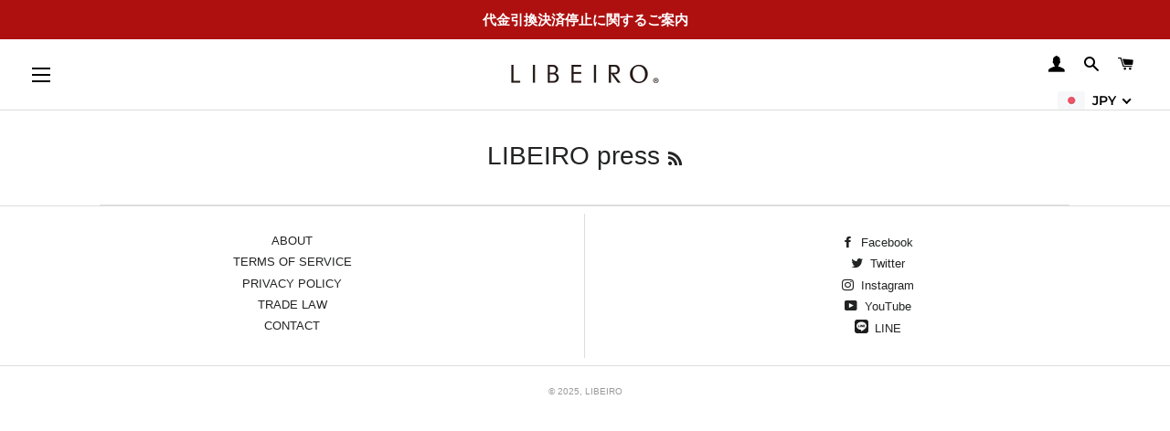

--- FILE ---
content_type: text/css
request_url: https://zerosum-libeiro.com/cdn/shop/t/6/assets/lr-online_more.css?v=46148603564596530981737437927
body_size: 5723
content:
/** Shopify CDN: Minification failed

Line 1598:0 Unexpected "}"

**/
/* -------------------------------------------------------------------------------- */
/*  LIBEIRO shopify 追加CSSここから
/* -------------------------------------------------------------------------------- */



/* -------------------------------------------------------------------------------- */
/*   LIBEIRO TOPページ
/* -------------------------------------------------------------------------------- */

/* ヘッダー告知バー */
p.announcement-bar__message {
    font-family: HelveticaLTWXX-BoldCond,HelveticaNeue-CondensedBold,Helvetica Neue,Helvetica,Hiragino Kaku Gothic ProN,ヒラギノ角ゴ ProN W3,YuGothic,-apple-system,BlinkMacSystemFont,sans-serif;
    font-weight: 700;
}

a.morebtn-border.text-link {
  color: #f9f9f9;
  border-bottom: 0px;
}
a.morebtn-border.text-link:hover {
  border-bottom: 0px solid;
  color: #fbf857;
}
@media ( max-width: 1000px ) {
  /* スマホ　ブラウザ幅が1000px以下の時にスタイルが適用 */
.announcement-bar__message {
    font-size: 12px;
}
}


/* パソコンで見たときは"pc"のclassがついた画像が表示される */
.lr-top-pc1 { display: block !important; }
.lr-top-sp1 { display: none !important; }
.lr-top-pc2-l { display: block !important; }
.lr-top-sp2-l { display: none !important; }
.lr-top-pc2-r { display: block !important; }
.lr-top-sp2-r { display: none !important; }
.lr-top-pc3-l { display: block !important; }
.lr-top-sp3-l { display: none !important; }
.lr-top-pc3-r { display: block !important; }
.lr-top-sp3-r { display: none !important; }
/* スマートフォンで見たときは"sp"のclassがついた画像が表示される */
@media only screen and (max-width: 750px) {
  .lr-top-pc1 { display: none !important; }
  .lr-top-sp1 { display: block !important; }
  .lr-top-pc2-l { display: none !important; }
  .lr-top-sp2-l { display: block !important; }
  .lr-top-pc2-r { display: none !important; }
  .lr-top-sp2-r { display: block !important; }
  .lr-top-pc3-l { display: none !important; }
  .lr-top-sp3-l { display: block !important; }
  .lr-top-pc3-r { display: none !important; }
  .lr-top-sp3-r { display: block !important; }
}

.lr-top-1 {
  position: relative;
}
.lr-top-1-child {
    display: block;
}
.lr-top-1-child img {
    display: block;
}
.lr-top-1-img ,.lr-top-2-l-img,.lr-top-2-r-img ,.lr-top-3-l-img ,.lr-top-3-r-img {
  overflow: hidden;
}
.lr-top-1-img img ,.lr-top-2-l-img img ,.lr-top-2-r-img img ,.lr-top-3-l-img img ,.lr-top-3-r-img img {
  cursor: pointer;
  transition-duration: 0.3s;
}
.lr-top-1-img:hover img,.lr-top-2-l-img:hover img ,.lr-top-2-r-img:hover img ,.lr-top-3-l-img:hover img ,.lr-top-3-r-img:hover img{
  opacity: 0.8;
  transition-duration: 0.3s;
}

.lr-top-1 h2 {
  text-align: left;
  padding-left: 20px;
  position: absolute;
  top: 0;
  font-family: HelveticaLTWXX-BoldCond,HelveticaNeue-CondensedBold,Helvetica Neue,Helvetica,Hiragino Kaku Gothic ProN,ヒラギノ角ゴ ProN W3,YuGothic,-apple-system,BlinkMacSystemFont,sans-serif;
  font-size: 2em;
  letter-spacing: -0.05px;
  margin-top: 10px;
  margin-bottom: 0em;
  color: #f9f9f9;
}
.lr-top-1 h2::after {
  display: none;
}

.lr-top-2 {
  position: relative;
  display: grid;
}
.lr-top2-l {
  position: relative;
}
.lr-top2-l h4 {
  text-align: left;
  padding-left: 20px;
  position: absolute;
  top: 0px;
  font-family: HelveticaLTWXX-BoldCond,HelveticaNeue-CondensedBold,Helvetica Neue,Helvetica,Hiragino Kaku Gothic ProN,ãƒ’ãƒ©ã‚®ãƒŽè§’ã‚´ ProN W3,YuGothic,-apple-system,BlinkMacSystemFont,sans-serif;
  font-size: 1.5em;
  letter-spacing: -0.05px;
  margin-top: 10px;
  margin-bottom: 0;
  color: #f9f9f9;
}
.lr-top2-r {
  position: relative;
}
.lr-top2-r h5 {
  text-align: left;
  padding-left: 20px;
  position: absolute;
  top: 0px;
  font-family: HelveticaLTWXX-BoldCond,HelveticaNeue-CondensedBold,Helvetica Neue,Helvetica,Hiragino Kaku Gothic ProN,ãƒ’ãƒ©ã‚®ãƒŽè§’ã‚´ ProN W3,YuGothic,-apple-system,BlinkMacSystemFont,sans-serif;
  font-size: 1.5em;
  letter-spacing: -0.05px;
  margin-top: 10px;
  margin-bottom: 0;
  color: #f9f9f9;
}
.lr-top-2 h2 {
  text-align: left;
  padding-left: 20px;
  top: 0;
}
.lr-top-3 {
  display: grid;
  position: relative;
}
.lr-top-l {
  position: relative;
}
.lr-top-l p {
  text-align: left;
  padding-left: 20px;
  position: absolute;
  top: 0;
  font-family: HelveticaLTWXX-BoldCond,HelveticaNeue-CondensedBold,Helvetica Neue,Helvetica,Hiragino Kaku Gothic ProN,ヒラギノ角ゴ ProN W3,YuGothic,-apple-system,BlinkMacSystemFont,sans-serif;
  font-size: 1.5em;
  letter-spacing: -0.05px;
  margin-top: 10px;
  font-weight: 600;
  color: #f9f9f9;
}
.lr-top-r {
  position: relative;
}
.lr-top-r p {
  text-align: left;
  padding-left: 20px;
  position: absolute;
  top: 0;
  font-family: HelveticaLTWXX-BoldCond,HelveticaNeue-CondensedBold,Helvetica Neue,Helvetica,Hiragino Kaku Gothic ProN,ヒラギノ角ゴ ProN W3,YuGothic,-apple-system,BlinkMacSystemFont,sans-serif;
  font-size: 1.5em;
  letter-spacing: -0.05px;
  margin-top: 10px;
  font-weight: 600;
  color: #f9f9f9;
}
/* リンクボタン */
.lr-morebtn {
  padding-bottom: 0;
  position: absolute;
  bottom: 10px;
  right: 20px;
  font-family: HelveticaLTWXX-BoldCond,HelveticaNeue-CondensedBold,Helvetica Neue,Helvetica,Hiragino Kaku Gothic ProN,ヒラギノ角ゴ ProN W3,YuGothic,-apple-system,BlinkMacSystemFont,sans-serif;
}
/* リンク下線非表示 */
.lr-morebtn a {
  text-decoration: none;
}
.morebtn-border {
  font-size: 13px;
  letter-spacing: -0.5px;
  font-weight: 600;
  color: 
  black;
  list-style: none;
}

div#shopify-section-1578292795708 {
  margin-top: 0;
}
/* TOPページヘッダー下メインエリアコンテンツ */
.wrapper {
  max-width: none;
  margin: 0;
  padding: 0;
}
.main-content {
  padding-bottom: 0;
}
/* TOPページヘッダー下メインエリアライン */
main.main-content {
  border-top: 1px solid #ddd;
  border-bottom: 1px solid #ddd;
}
/* TOPページ内ライン非表示 */
hr.hr--large {
  display: none;
}

@media ( max-width: 1000px ) {
  /* スマホ　ブラウザ幅が1000px以下の時にスタイルが適用 */

  /* ページ上部余白 */
  .index-sections {
    margin-top: -110px;
  }
  /* ページ下部余白 */
  .custom__item.one-whole.align--top-middle {
    margin-bottom: -8px;
  }
  
  .lr-top-1 h2 {
    text-align: left;
    padding-left: 20px;
    position: absolute;
    top: 0;
    font-family: HelveticaLTWXX-BoldCond,HelveticaNeue-CondensedBold,Helvetica Neue,Helvetica,Hiragino Kaku Gothic ProN,ヒラギノ角ゴ ProN W3,YuGothic,-apple-system,BlinkMacSystemFont,sans-serif;
    font-size: 2em;
    letter-spacing: -0.05px;
    margin-top: 15px;
    color: #f9f9f9;
  }
  .lr-top2-l h4 {

    text-align: left;
    padding-left: 20px;
    position: absolute;
    top: 0px;
    font-family: HelveticaLTWXX-BoldCond,HelveticaNeue-CondensedBold,Helvetica Neue,Helvetica,Hiragino Kaku Gothic ProN,ãƒ’ãƒ©ã‚®ãƒŽè§’ã‚´ ProN W3,YuGothic,-apple-system,BlinkMacSystemFont,sans-serif;
    font-size: 1.8em;
    letter-spacing: -0.05px;
    margin-top: 15px;
    margin-bottom: 0;
    color: #f9f9f9;

  }
  .lr-top2-r h5 {

    text-align: left;
    padding-left: 20px;
    position: absolute;
    top: 0px;
    font-family: HelveticaLTWXX-BoldCond,HelveticaNeue-CondensedBold,Helvetica Neue,Helvetica,Hiragino Kaku Gothic ProN,ãƒ’ãƒ©ã‚®ãƒŽè§’ã‚´ ProN W3,YuGothic,-apple-system,BlinkMacSystemFont,sans-serif;
    font-size: 2em;
    letter-spacing: -0.05px;
    margin-top: 15px;
    margin-bottom: 0;
    color: #f9f9f9;

  }
  .lr-top-l p {

    text-align: left;
    padding-left: 20px;
    position: absolute;
    top: 0;
    font-family: HelveticaLTWXX-BoldCond,HelveticaNeue-CondensedBold,Helvetica Neue,Helvetica,Hiragino Kaku Gothic ProN,ヒラギノ角ゴ ProN W3,YuGothic,-apple-system,BlinkMacSystemFont,sans-serif;
    font-size: 1.8em;
    letter-spacing: -0.05px;
    font-weight: 600;
    color: #f9f9f9;
    margin-top: 15px;

  }
  .lr-top-r p {

    text-align: left;
    padding-left: 20px;
    position: absolute;
    top: 0;
    font-family: HelveticaLTWXX-BoldCond,HelveticaNeue-CondensedBold,Helvetica Neue,Helvetica,Hiragino Kaku Gothic ProN,ヒラギノ角ゴ ProN W3,YuGothic,-apple-system,BlinkMacSystemFont,sans-serif;
    font-size: 1.8em;
    letter-spacing: -0.05px;
    font-weight: 600;
    color: #f9f9f9;
    margin-top: 15px;

  }

  /* スマホメニューエリア */
  ul.mobile-nav {
    font-family: HelveticaLTWXX-BoldCond,HelveticaNeue-CondensedBold,Helvetica Neue,Helvetica,Hiragino Kaku Gothic ProN,ヒラギノ角ゴ ProN W3,YuGothic,-apple-system,BlinkMacSystemFont,sans-serif;
  }
  /* カートへ入れるボタン */
  .product-single__add-to-cart {
    width: 100%;
  }
  /* 前のカテゴリへ戻るボタン */

}

@media ( min-width: 1000px ) {
  /* PC ブラウザ幅が1000px以上の時にスタイルが適用 */

  /* TOPページヘッダー下メインエリア位置 */
  .index-sections .shopify-section:first-child:not(.shopify-section--full-width) {
    margin-top: 0px;
  }

  .lr-top-main {
    justify-content: center;
    display: flex;
    align-content: center;
  }
  .lr-top-1 {
    width: 42.6%;
  }
  .lr-top-2 {
    width: 33.333%;
  }
  .lr-top-3 {
    width: 33.333%;
  }
  /* メインコンテンツ下部余白 */
  main.main-content {
    padding-bottom: 0px;
  }
  .rte {
    margin-bottom: -15px;
  }


}


/* 複数の画像を自動で切り替えて表示する */

.lr-top-1 {
  margin: auto;
  background-color: white;
  position: relative;
}

.lr-top-1 img {
  width: 100%;
  animation-name: lr-top-1;
  -webkit-animation-name: lr-top-1;
  animation-duration: 9s; /* アニメーション一回分の時間の長さ */
  -webkit-animation-duration: 9s;
  animation-iteration-count: infinite;
  -webkit-animation-iteration-count: infinite;
  opacity: 0;
  display: block;
}

.lr-top-1 .img1 {
  display: block;
  margin: 0 auto;
}

.lr-top-1 .img2 {
  animation-delay:6s; /* アニメーションが開始するまでの時間 */
  -webkit-animation-delay:3.3s;
  position: absolute;
  top: 0;
  left: 0%;
  display: block;
}
.lr-top-1 .img3 {
  animation-delay:7.3s;/* アニメーションが開始するまでの時間 */
  -webkit-animation-delay:6s;
  position: absolute;
  top: 0;
  left: 0%;
  display: block;
}
.lr-top-1 .img4 {
  animation-delay:7.3s;/* アニメーションが開始するまでの時間 */
  -webkit-animation-delay:6s;
  position: absolute;
  top: 0;
  left: 0%;
  display: block;
}

@keyframes lr-top-1 {
  0% {
    opacity: 0;
  }
  
  12.5% {
    opacity: 1;
  }

  37.5% {
    opacity: 1;
  }
  50% {
    opacity: 0;
  }
}

@-webkit-keyframes lr-top-1 {
  0% {
    opacity: 0;
  }
  
  12.5% {
    opacity: 1;
  }

  37.5% {
    opacity: 1;
  }
  50% {
    opacity: 0;
  }
}

@media ( max-width: 1000px ) {
  /* スマホ　ブラウザ幅が1000px以下の時にスタイルが適用 */
  
 
}

/* -------------------------------------------------------------------------------- */
/*   LIBEIRO ABOUTページ
/* -------------------------------------------------------------------------------- */

/* 画像下の余白削除*/
.lr-about-top-img img {
    vertical-align: top;
}


.lr-about-top-text p {
    font-family: Helvetica,"Helvetica Neue",Arial,"Lucida Grande",sans-serif;
}
top-text h2 {
    font-size: 30px;
    font-weight: 700;
}
.lr-about-top-text h2 span {
  font-size: 15px;
  font-family: HelveticaLTWXX-BoldCond,HelveticaNeue-CondensedBold,Helvetica Neue,Helvetica,Hiragino Kaku Gothic ProN,ヒラギノ角ゴ ProN W3,YuGothic,-apple-system,BlinkMacSystemFont,sans-serif;
}
.lr-about-sankaku {
    display: flex;
    justify-content: center;
    padding-top: 60px;
    padding-bottom: 40px;
}
.lr-about-sankaku-img img {
    width: 140px;
    margin: auto;
    display: block;
}
img.lr-cheetah-logo {
    display: block;
    width: 150px;
    margin: auto;
    padding-bottom: 70px;
}

@media ( max-width: 1000px ) {
  /* スマホ　ブラウザ幅が1000px以下の時にスタイルが適用 */
  
  .lr-about-top-text h2 {
    font-family: HelveticaLTWXX-BoldCond,HelveticaNeue-CondensedBold,Helvetica Neue,Helvetica,Hiragino Kaku Gothic ProN,ヒラギノ角ゴ ProN W3,YuGothic,-apple-system,BlinkMacSystemFont,sans-serif;
    font-size: 3em;
    padding-top: 30px;
}
  .lr-about-top-text p {
    font-family: Helvetica,"Helvetica Neue",Arial,"Lucida Grande",sans-serif;
    text-align: center;
    margin-top: -50px;
    font-size: 15px;
}
  p.lr-blandconcept1 {
    font-size: 25px;
    padding-bottom: 5px;
    font-family: HelveticaLTWXX-BoldCond,HelveticaNeue-CondensedBold,Helvetica Neue,Helvetica,Hiragino Kaku Gothic ProN,ヒラギノ角ゴ ProN W3,YuGothic,-apple-system,BlinkMacSystemFont,sans-serif;
    text-align: center;
}
  p.lr-blandconcept2 {
    font-size: 12.5px;
    font-family: Helvetica,"Helvetica Neue",Arial,"Lucida Grande",sans-serif;
    text-align: center;
    margin: 10px;
    padding-bottom: 25px;
    display: block;
    line-height: 25px;
}
}

@media ( min-width: 1000px ) {
  /* PC ブラウザ幅が1000px以上の時にスタイルが適用 */
  
  .lr-about-top-text {
    text-align: center;
    padding: 50px;
    padding-bottom: 20px;
    padding-top: 100px;
}
  .lr-about-top-text h2 {
    font-family: HelveticaLTWXX-BoldCond,HelveticaNeue-CondensedBold,Helvetica Neue,Helvetica,Hiragino Kaku Gothic ProN,ヒラギノ角ゴ ProN W3,YuGothic,-apple-system,BlinkMacSystemFont,sans-serif;
    font-size: 3em;
}
  .lr-about-top-text2 {
    text-align: center;
    padding: 50px;
    padding-top: 0;
    padding-bottom: 0px;
}
  p.lr-blandconcept1 {
    font-size: 20px;
    padding-bottom: 20px;
  font-family: HelveticaLTWXX-BoldCond,HelveticaNeue-CondensedBold,Helvetica Neue,Helvetica,Hiragino Kaku Gothic ProN,ヒラギノ角ゴ ProN W3,YuGothic,-apple-system,BlinkMacSystemFont,sans-serif;
}
  p.lr-blandconcept2 {
    max-width: 750px;
    margin: auto;
    line-height: 25px;
    font-size: 12px;
  font-family: Helvetica,"Helvetica Neue",Arial,"Lucida Grande",sans-serif;
}
  /* インスタフィード 下余白調整 */
div#insta-feed {
    padding-bottom: 100px;
    padding-top: 100px;
}
  
}
/* ヘッダーエリア */
header.site-header {
    padding: 0 30px;
}
ul#AccessibleNav {
    font-weight: 400;
    font-style: normal;
    font-size: 13px;
    color: #222;
    font-family: HelveticaLTWXX-BoldCond,HelveticaNeue-CondensedBold,Helvetica Neue,Helvetica,Hiragino Kaku Gothic ProN,ヒラギノ角ゴ ProN W3,YuGothic,-apple-system,BlinkMacSystemFont,sans-serif;
}
a.site-nav__link {
    font-family: HelveticaLTWXX-BoldCond,HelveticaNeue-CondensedBold,Helvetica Neue,Helvetica,Hiragino Kaku Gothic ProN,ヒラギノ角ゴ ProN W3,YuGothic,-apple-system,BlinkMacSystemFont,sans-serif;
}
header.section-header.text-center h1 {
    padding-top: 10px;
}
/* フッターエリア */

.grid-uniform2 {
    justify-content: center;
    display: flex;
    align-items: center;
}
.grid__item1.one-third.small--one-whole {
    width: 50%;
    padding-top: 20px;
    padding-bottom: 10px;
    text-align: center;
    border-right: 1px solid #ddd;
}
.grid__item3.one-third.small--one-whole {
    width: 50%;
    padding-top: 30px;
    text-align: center;
}
/* コピーライト位置*/
.grid__item4.one-third.small--one-whole.large--text-right {
     text-align: center !important;
    display: block;
    margin: auto;
    border-top: 1px solid #ddd;
    width: 100%;
    padding-top: 20px;
}
.grid__item4.one-third.small--one-whole.large--text-right p {
    color: #999;
    font-size: 10px;
    font-family: HelveticaLTWXX-BoldCond,HelveticaNeue-CondensedBold,Helvetica Neue,Helvetica,Hiragino Kaku Gothic ProN,ヒラギノ角ゴ ProN W3,YuGothic,-apple-system,BlinkMacSystemFont,sans-serif;
}
.grid__item4.one-third.small--one-whole.large--text-right p a {
    color: #999;
}

/* フッターメニューテキストサイズ*/
ul.no-bullets.site-footer__linklist li {
    font-size: 13px;
    font-family: HelveticaLTWXX-BoldCond,HelveticaNeue-CondensedBold,Helvetica Neue,Helvetica,Hiragino Kaku Gothic ProN,ヒラギノ角ゴ ProN W3,YuGothic,-apple-system,BlinkMacSystemFont,sans-serif;
}
ul.no-bullets.social-icons li {
    font-size: 13px;
    font-family: HelveticaLTWXX-BoldCond,HelveticaNeue-CondensedBold,Helvetica Neue,Helvetica,Hiragino Kaku Gothic ProN,ヒラギノ角ゴ ProN W3,YuGothic,-apple-system,BlinkMacSystemFont,sans-serif;
}
.site-footer {
    padding-bottom: 0;
}
/* フッターメニュー　SNSアイコンLINE追加*/
li.libeiro-line-area {
    display: -webkit-inline-box;
    margin: auto;
}
span.libeiro-line img {
    width: 15px;
}
p.lr-line {
    display: block;
    padding-left: 7px;
}



/* -------------------------------------------------------------------------------- */
/*   商品ページ
/* -------------------------------------------------------------------------------- */

/* カートボタン内のSOLDOUT色*/
span.btn__text {
    color: white;
}
/* カートへ入れるボタン色*/
button#AddToCart--product-template {
    background-color: #e80c0c;
}
.product-single__add-to-cart {
    width: 100%;
}

/* ヘッダーと画像エリアの間隔調整*/
body:not(.template-index) .main-content {
    padding-top: 0;
}
/* 商品ページテキスト情報エリア*/
.product-single__meta {
    padding-top: 30px;
    max-width: 80%;
    margin: auto;
    text-align: left;
    height: 100%;
}

/* ブランド名*/
h2.product-single__vendor {
    color: #949292;
    display: block;
    padding-bottom: 15px;
  font-family: HelveticaLTWXX-BoldCond,HelveticaNeue-CondensedBold,Helvetica Neue,Helvetica,Hiragino Kaku Gothic ProN,ヒラギノ角ゴ ProN W3,YuGothic,-apple-system,BlinkMacSystemFont,sans-serif;
}

/* 商品番号*/
.custom-field--value {
    font-size: 14px;
    font-family: HelveticaLTWXX-BoldCond, HelveticaNeue-CondensedBold, "Helvetica Neue", Helvetica, "Hiragino Kaku Gothic ProN", "ヒラギノ角ゴ ProN W3", YuGothic, -apple-system, BlinkMacSystemFont, sans-serif;
}
/* 商品名*/
h1.product-single__title {
    margin: 10px 0 10px;
    font-size: 19px;
    font-weight: 700;
    letter-spacing: -.04em;
   font-family: HelveticaLTWXX-BoldCond,HelveticaNeue-CondensedBold,Helvetica Neue,Helvetica,Hiragino Kaku Gothic ProN,ヒラギノ角ゴ ProN W3,YuGothic,-apple-system,BlinkMacSystemFont,sans-serif;
}
h2.product-single__vendor {
    font-family: HelveticaLTWXX-BoldCond,HelveticaNeue-CondensedBold,Helvetica Neue,Helvetica,Hiragino Kaku Gothic ProN,ヒラギノ角ゴ ProN W3,YuGothic,-apple-system,BlinkMacSystemFont,sans-serif;
}
/* 金額*/
.price-container {
    font-size: 15px;
    letter-spacing: -0.5px;
}
span#ProductPrice {
    font-family: HelveticaLTWXX-BoldCond,HelveticaNeue-CondensedBold,Helvetica Neue,Helvetica,Hiragino Kaku Gothic ProN,ヒラギノ角ゴ ProN W3,YuGothic,-apple-system,BlinkMacSystemFont,sans-serif;
    letter-spacing: 0.4px;
}
/* 商品金額下配送料はテキスト非表示*/
.product-single__policies.rte-2 {
    display: none;
}
/* 商品下hrライン色変更*/
hr.hr--small--productarea {
    border-color: #e80b0c;
    border-width: medium;
    border-style: solid;
}

/* サイズカラー表記*/
label.single-option-radio__label {
    font-family: HelveticaLTWXX-BoldCond,HelveticaNeue-CondensedBold,Helvetica Neue,Helvetica,Hiragino Kaku Gothic ProN,ヒラギノ角ゴ ProN W3,YuGothic,-apple-system,BlinkMacSystemFont,sans-serif;
}
.product-form__item {
    margin-bottom: 1px;
}
.single-option-radio label {
    font-family: HelveticaLTWXX-BoldCond,HelveticaNeue-CondensedBold,Helvetica Neue,Helvetica,Hiragino Kaku Gothic ProN,ヒラギノ角ゴ ProN W3,YuGothic,-apple-system,BlinkMacSystemFont,sans-serif;
    font-weight: 700;
    font-style: normal;
    letter-spacing: 0.1em;
    text-transform: uppercase;
    position: relative;
    display: inline-block;
    line-height: 1;
    padding: 9px 11px;
    margin: 3px 4px 7px 3px;
    font-size: 0.86667em;
    font-style: normal;
    background-color: #fff;
    border: 1px solid #fff;
    color: #222323;
}
fieldset#ProductSelect-option-0 {
    padding-left: 0;
}
fieldset#ProductSelect-option-1 {
    padding-left: 0;
}

/* 個数選択非表示*/
.product-single__quantity {
    display: none;
}
/* 商品説明文*/
.product-single__description.rte span {
    font-size: 12px;
    line-height: 1.5;
}
/* 下記リンクテキスト*/
.return-link {
    font-family: HelveticaLTWXX-BoldCond,HelveticaNeue-CondensedBold,Helvetica Neue,Helvetica,Hiragino Kaku Gothic ProN,ヒラギノ角ゴ ProN W3,YuGothic,-apple-system,BlinkMacSystemFont,sans-serif;
    font-weight: 700;
    font-style: normal;
    letter-spacing: 0.1em;
    text-transform: uppercase;
    font-size: 0.93333em;
}

.product-single__description {
    margin-top: 20px;
    text-align: left;
}

/* 商品詳細エリアアコーディオン*/

.lr-product-cp_actab label {
    font-family: HelveticaLTWXX-BoldCond,HelveticaNeue-CondensedBold,Helvetica Neue,Helvetica,Hiragino Kaku Gothic ProN,ヒラギノ角ゴ ProN W3,YuGothic,-apple-system,BlinkMacSystemFont,sans-serif;
    font-weight: 400;
    line-height: 3;
    position: relative;
    display: block;
    cursor: pointer;
    margin: 0 0 1px 0;
    background: #fff;

}

.lr-product-cp_actab .lr-product-cp_actab-content p {
    margin: 5px;
    font-family: HelveticaLTWXX-BoldCond, HelveticaNeue-CondensedBold, "Helvetica Neue", Helvetica, "Hiragino Kaku Gothic ProN", "ヒラギノ角ゴ ProN W3", YuGothic, -apple-system, BlinkMacSystemFont, sans-serif;
    font-weight: 600;
}
.lr-product-cp_actab-content p {
    font-size: 11px;
    line-height: 15px;
}
/* :checked */
.lr-product-cp_actab input:checked ~ .lr-product-cp_actab-content {
    max-height: 35em;
}

table.lr-product-size-spec-table {
    background-color: #fff;
    font-family: HelveticaLTWXX-BoldCond, HelveticaNeue-CondensedBold, "Helvetica Neue", Helvetica, "Hiragino Kaku Gothic ProN", "ヒラギノ角ゴ ProN W3", YuGothic, -apple-system, BlinkMacSystemFont, sans-serif;
    font-weight: 600;
}
.lr-product-size-spec h3 {
    font-size: 12px;
    text-transform: uppercase;
    margin-bottom: 22px;
    font-family: HelveticaLTWXX-BoldCond,HelveticaNeue-CondensedBold,Helvetica Neue,Helvetica,Hiragino Kaku Gothic ProN,ヒラギノ角ゴ ProN W3,YuGothic,-apple-system,BlinkMacSystemFont,sans-serif;
    font-weight: 400;
}
.lr-product-size-spec h3:before {
    position: absolute;
    right: 1px;
    top: 50%;
    transform: translate(50%,-50%) translateX(-4px);
    content: "";
    height: 2px;
    width: 10px;
    background: #222;
}
.lr-product-size-spec-table td {
    border-right: 1px solid #ddd;
    padding: 5px;
}
.lr-product-size-spec h3.open:after {
    transform: translateY(-50%) translateX(-4px) rotate(90deg);
}
.lr-product-size-spec-table td:first-of-type {
    width: 40px;
    padding: 5px 0;
    padding-top: 5px;
    text-align: center;
}
.lr-product-size-spec-table tr:not(:first-of-type) td:not(:first-of-type) {
    font-size: 13px;
}
#lr-product-size-spec-content {
    font-family: HelveticaLTWXX-BoldCond,HelveticaNeue-CondensedBold,Helvetica Neue,Helvetica,Hiragino Kaku Gothic ProN,ヒラギノ角ゴ ProN W3,YuGothic,-apple-system,BlinkMacSystemFont,sans-serif;
}
.lr-product-size-spec-table {
    width: 100%;
    border-collapse: collapse;
    text-align: center;
    font-size: 11px;
    margin-bottom: 9px;
    table-layout: fixed;
}
.lr-product-size-spec-table .parts {
    border-bottom: 1px solid #ddd;
}

/* 商品ページテキストエリアのチェックボックス非表示 */
input#tab-one {
    display: none;
}
input#tab-two {
    display: none;
}
input#tab-three {
    display: none;
}
input#tab-four {
    display: none;
}

/* デフォルトアンダーライン非表示 */
tr.parts td:after {
    border-bottom: none;
}
.lr-product-size-spec-table td:first-of-type {
    width: 40px;
    padding: 5px 0;
    text-align: center;
}
tr.parts td {
    text-align: center;
}
tr.parts2 td {
    text-align: center;
}
/* RELATED ITEMS　おすすめ商品テキスト */
h2.h1.section-header__title {
    font-family: HelveticaLTWXX-BoldCond,HelveticaNeue-CondensedBold,Helvetica Neue,Helvetica,Hiragino Kaku Gothic ProN,ヒラギノ角ゴ ProN W3,YuGothic,-apple-system,BlinkMacSystemFont,sans-serif;
}
/* Coming soon機能　商品テキスト欄 */
.product-single__add-to-cart.product-single__add-to-cart--full-width {
    font-family: HelveticaLTWXX-BoldCond, HelveticaNeue-CondensedBold, "Helvetica Neue", Helvetica, "Hiragino Kaku Gothic ProN", "ヒラギノ角ゴ ProN W3", YuGothic, -apple-system, BlinkMacSystemFont, sans-serif;
  line-height: 25px;
}
 
  
@media ( max-width: 1000px ) {
  /* スマホ　ブラウザ幅が1000px以下の時にスタイルが適用 */
  
  /* ヘッダーと商品ページ間隔 */
.product-single__photo--flex {
    padding-top: 35px;
}
  /* 商品詳細エリア */
  .product-single__meta {
    padding-top: 0px;
    max-width: 100%;
    text-align: left;
    padding-left: 10px;
}
  /* おすすめ商品エリア */
  .product-recommendations {
    margin-top: 0;
}
  .grid__item.grid-product.small--one-half.medium--one-half.large--one-quarter {
    width: 100%;
    padding-left: 0;
}
  /* 下部次へページテキストエリア */
  .pagination {
    font-family: HelveticaLTWXX-BoldCond,HelveticaNeue-CondensedBold,Helvetica Neue,Helvetica,Hiragino Kaku Gothic ProN,ヒラギノ角ゴ ProN W3,YuGothic,-apple-system,BlinkMacSystemFont,sans-serif;
    font-size: 17px;
    margin: auto;
    display: block;
    padding: 20px;
}
  /* 前へ戻るボタン*/
  .return-link {
    padding-bottom: 30px;
    display: block;
}
}

@media ( min-width: 1000px ) {
  /* PC ブラウザ幅が1000px以上の時にスタイルが適用 */
  
  .product-single__meta--wrapper {
    padding-left: 45px;
    padding-right: 45px;
    line-height: 10px;
}
  
  .product-single {
    display: flex;
}
.grid__item.large--seven-twelfths.medium--seven-twelfths.text-center {
    width: 50%;
}
  /* テキストエリア部分固定 */
.grid__item.product-single__meta--wrapper.medium--five-twelfths.large--five-twelfths {
    width: 50%;
   height: 150vh;
    position: -webkit-sticky;
    position: sticky;
    top: 0;
}
  /* 下部余白*/
div#shopify-section-product-template {
    padding-bottom: 40px;
}
  
}


/* -------------------------------------------------------------------------------- */
/*   商品カテゴリーページ
/* -------------------------------------------------------------------------------- */

/* 上部タグエリア*/
.lr-top-category-area {
    width: 100%;
    max-width: 700px;
    margin: auto;
}
ul.lr-top-category-area-tag {
    display: flex;
    flex-wrap: wrap;
    align-content: flex-start;
}
li.lr-tag-child {
    margin-bottom: 0;
}
li.lr-tag-child {
    font-family: HelveticaLTWXX-BoldCond, HelveticaNeue-CondensedBold, "Helvetica Neue", Helvetica, "Hiragino Kaku Gothic ProN", "ヒラギノ角ゴ ProN W3", YuGothic, -apple-system, BlinkMacSystemFont, sans-serif;
    font-weight: 700;
    font-style: normal;
    text-transform: uppercase;
    font-size: 13px;
    display: block;
    padding: 4px 15px;
    color: white;
    margin: auto;
}
li.lr-tag-child a.text-link {
    color: black;
    border-bottom: none;
}

/* SOLDOUT表記*/
.grid-product__sold-out p, .grid-product__on-sale p {
    padding: 12px 8px 10px 9px;
    margin: 0;
    letter-spacing: 1px;
    font-weight: 900;
    font-family: HelveticaLTWXX-BoldCond, HelveticaNeue-CondensedBold, "Helvetica Neue", Helvetica, "Hiragino Kaku Gothic ProN", "ヒラギノ角ゴ ProN W3", YuGothic, -apple-system, BlinkMacSystemFont, sans-serif;
}

/* ヘッダー下見出しエリア*/
label.filter-dropdown__label ,select#sortBy {
    font-family: Helvetica,"Helvetica Neue",Arial,"Lucida Grande",sans-serif;
}
header.section-header.text-center {
    border-bottom: 1px solid #ddd;
}
header.section-header.text-center h1 {
    font-family: HelveticaLTWXX-BoldCond,HelveticaNeue-CondensedBold,Helvetica Neue,Helvetica,Hiragino Kaku Gothic ProN,ヒラギノ角ゴ ProN W3,YuGothic,-apple-system,BlinkMacSystemFont,sans-serif;
}


.section-header {
    margin-bottom: 0;
}

header.section-header.text-center hr {
    display: none;
}
.grid-product__image-link {
    background-color: initial;
}
span.grid-product__title {
    font-size: 0.9rem;
    margin-bottom: 3px;
    word-wrap: break-word;
    display: block;
}
/* 商品名*/
span.grid-product__title {
    font-family: HelveticaLTWXX-BoldCond,HelveticaNeue-CondensedBold,Helvetica Neue,Helvetica,Hiragino Kaku Gothic ProN,ヒラギノ角ゴ ProN W3,YuGothic,-apple-system,BlinkMacSystemFont,sans-serif;
    font-weight: 700;
    letter-spacing: -0.05px;
}
/* 金額*/
span.grid-product__price {
    font-family: HelveticaLTWXX-BoldCond,HelveticaNeue-CondensedBold,Helvetica Neue,Helvetica,Hiragino Kaku Gothic ProN,ヒラギノ角ゴ ProN W3,YuGothic,-apple-system,BlinkMacSystemFont,sans-serif;
    letter-spacing: -0.05px;
}
/* ページ数 数字*/
.pagination {
    font-family: HelveticaLTWXX-BoldCond,HelveticaNeue-CondensedBold,Helvetica Neue,Helvetica,Hiragino Kaku Gothic ProN,ヒラギノ角ゴ ProN W3,YuGothic,-apple-system,BlinkMacSystemFont,sans-serif;
}
/* 商品金額ー非表示*/
span.long-dash {
    display: none;
}
/*  SOLDOUT 売り切れ表示*/
.grid-product__sold-out {
    color: #F44336;
    border: 1px solid #F44336;
}


@media ( max-width: 1000px ) {
  /* スマホ　ブラウザ幅が1000px以下の時にスタイルが適用 */
  
  /*  商品画像の隙間*/
  .grid-product__wrapper {
    padding-right: 1px;
}
  /*  SOLDOUT 売り切れ表示*/
  .grid-product__sold-out {
    margin: 40px 20px;
}
  .grid-uniform {
    display: grid;
    grid-template-columns: 50% 50%;
    margin: 10px;
}
  .grid__item.grid-product.medium--one-half.large--one-third {
    width: 100%;
    padding-left: 0;
}
  .grid-product__wrapper {
    text-align: left;
    margin-bottom: 0;
}
  .grid-product__meta {
    padding: 0;
}
  a.grid-product__meta {
    padding-left: 5px;
    padding-top: 0;
}
  span.grid-product__title {
    font-size: 13.5px;
}

  /* カテゴリページ上部のタグ一覧 */
  ul.tags.tags--collection.inline-list {
    display: grid;
    grid-template-columns: 33.33% 33.33% 33.33%;
    padding: 30px 0px;
}
  .tags--collection {
    max-width: 100%;
    margin: 0;
}
  ul.tags.tags--collection.inline-list li {
    border-right: 1px solid #ccc;
    border-left: 1px solid #ccc;
    border-top: 1px solid #ccc;
    border-bottom: 1px solid #ccc;
    margin: 4px;
}
  .tags a {
    padding: 10px 15px;
    font-family: HelveticaLTWXX-BoldCond,HelveticaNeue-CondensedBold,Helvetica Neue,Helvetica,Hiragino Kaku Gothic ProN,ヒラギノ角ゴ ProN W3,YuGothic,-apple-system,BlinkMacSystemFont,sans-serif;
    font-weight: 700;
    font-style: normal;
    text-transform: uppercase;
    font-size: 0.86667em;
    letter-spacing: 0.15em;
    display: block;
}
}

@media ( min-width: 1000px ) {
  /* PC ブラウザ幅が1000px以上の時にスタイルが適用 */
  
  /*  SOLDOUT 売り切れ表示*/
.grid-product__sold-out {
    margin: 20px 40px;
}
  
  /* カテゴリページ上部のタグ一覧スペース */
  header.section-header.text-center {
    padding: 20px;
}
  
  /* カテゴリページ上部のタグ一覧 */
  .tags--collection {
    max-width: 75%;
    margin: 20px auto 5px;
}
  .tags a {
    padding: 4px 15px;
    font-family: HelveticaLTWXX-BoldCond,HelveticaNeue-CondensedBold,Helvetica Neue,Helvetica,Hiragino Kaku Gothic ProN,ヒラギノ角ゴ ProN W3,YuGothic,-apple-system,BlinkMacSystemFont,sans-serif;
    font-weight: 700;
    font-style: normal;
    text-transform: uppercase;
    font-size: 0.86667em;
    letter-spacing: 0.15em;
}
}

@media screen and (min-width: 560px) and (max-width: 1000px) {
a.grid-product__meta {
    padding-left: 30px;
    padding-top: 10px;
    padding-bottom: 10px;
}
}

/* -------------------------------------------------------------------------------- */
/*   ログイン/マイページ
/* -------------------------------------------------------------------------------- */

header.section-header hr {
    display: none;
}
.grid__item.large--one-third.push--large--one-third.text-center,header.section-header h1,input#CustomerEmail,input#CustomerPassword {
    font-family: Helvetica,"Helvetica Neue",Arial,"Lucida Grande",sans-serif;
}
/* アカウントを作成ページ*/
input#FirstName ,input#LastName ,input#Email ,input#CreatePassword {
    font-family: Helvetica,"Helvetica Neue",Arial,"Lucida Grande",sans-serif;
}

@media ( min-width: 1000px ) {
  /* PC ブラウザ幅が1000px以上の時にスタイルが適用 */
  
  /* 上部スペース */
  header.section-header {
    padding: 30px;
}
  
}

@media ( max-width: 1000px ) {
  /* スマホ　ブラウザ幅が1000px以下の時にスタイルが適用 */
  
.grid__item.large--one-third.push--large--one-third.text-center {
    padding-left: 25px;
    padding-top: 25px;
    padding-bottom: 25px;
    padding-right: 10px;
}
.grid__item.two-thirds.medium-down--one-whole {
    padding-left: 25px;
    padding-right: 10px;
}
.grid__item.one-third.medium-down--one-whole {
    padding-left: 25px;
    padding-right: 10px;
}
tr:first-child td::after {
    border-bottom: 0px solid #1c1d1d;
}
.grid__item.one-whole.xlarge--two-thirds {
    padding-left: 25px;
    padding-right: 10px;
}
.grid__item.one-whole.xlarge--one-third {
    padding-left: 25px;
    padding-right: 10px;
}
}

/* -------------------------------------------------------------------------------- */
/*   検索フォームページ
/* -------------------------------------------------------------------------------- */

.search-bar--modal {
    max-width: 450px;
    margin: 20% auto 0;
}
input.input-group-field {
    font-family: HelveticaLTWXX-BoldCond,HelveticaNeue-CondensedBold,Helvetica Neue,Helvetica,Hiragino Kaku Gothic ProN,ヒラギノ角ゴ ProN W3,YuGothic,-apple-system,BlinkMacSystemFont,sans-serif;
}


/* -------------------------------------------------------------------------------- */
/*   コンタクトページ
/* -------------------------------------------------------------------------------- */

.grid-contact-textarea {
    width: 85%;
    margin: auto;
    padding-top: 40px;
    padding-left: 10px;
    text-align: center;
    font-family: Helvetica,"Helvetica Neue",Arial,"Lucida Grande",sans-serif;
    font-size: 13px;
    line-height: 25px;
}
.grid-contact-textarea a {
    color: #406bcc;
  font-weight: 700;
}

input#ContactFormName ,input#ContactFormEmail ,input#ContactFormPhone ,textarea#ContactFormMessage {
    font-family: Helvetica,"Helvetica Neue",Arial,"Lucida Grande",sans-serif;
}

@media ( min-width: 1000px ) {
  /* PC ブラウザ幅が1000px以上の時にスタイルが適用 */
  .grid__item.large--four-fifths.push--large--one-tenth {
    padding-top: 50px;
}
}


/* -------------------------------------------------------------------------------- */
/*   利用規約ページ
/* -------------------------------------------------------------------------------- */

.shopify-policy__container p {
    font-family: Helvetica,"Helvetica Neue",Arial,"Lucida Grande",sans-serif;
}
.shopify-policy__body {
   font-family: Helvetica,"Helvetica Neue",Arial,"Lucida Grande",sans-serif;
}

/* -------------------------------------------------------------------------------- */
/*   コンセプトショップページ
/* -------------------------------------------------------------------------------- */

.libeiro-conceptshop-container {
  font-family: HelveticaLTWXX-BoldCond,HelveticaNeue-CondensedBold,Helvetica Neue,Helvetica,Hiragino Kaku Gothic ProN,ヒラギノ角ゴ ProN W3,YuGothic,-apple-system,BlinkMacSystemFont,sans-serif;

}
.libeiro-conceptshop-top-read p {
  font-weight: 600;
  letter-spacing: -0.05px;
}
/* 画像の下の余白削除*/
.libeiro-conceptshop-container img {
  vertical-align:top;
}
.libeiro-conceptshop-top-read {
  text-align: center;
  color:#595959;
}
h2.lr-conceptshop {
  font-family: HelveticaLTWXX-BoldCond, HelveticaNeue-CondensedBold, "Helvetica Neue", Helvetica, "Hiragino Kaku Gothic ProN", "ヒラギノ角ゴ ProN W3", YuGothic, -apple-system, BlinkMacSystemFont, sans-serif;
}
.libeiro-conceptshop-access-img iframe {
  vertical-align: top;
}

.libeiro-conceptshop-calendar-top ,.libeiro-conceptshop-contents-top ,.libeiro-conceptshop-access-top ,.libeiro-conceptshop-cafe-top{
  font-size: 30px;
  text-align: center;
  padding: 40px;
  font-weight: 600;
  letter-spacing: -0.05px;
  background-color:#000;
  color:#fff;
}

.libeiro-conceptshop-top-read p {

  line-height: 23px;
  font-size: 14px;
  max-width: 735px;
  margin: auto;

}
.lr-conceptshop-instagram {

  padding-top: 20px;

}
.libeiro-conceptshop-calendar-read {
  font-size: 15px;
  text-align: center;
  padding: 40px;
  font-weight: 600;
  letter-spacing: -0.05px;
  background-color: #cacaca;
  color:#000;
}
.libeiro-conceptshop-contents-img-child1 {

  position: relative;

}
.libeiro-conceptshop-contents-img-child1 p {

  position: absolute;
  top: 10px;
  left: 10px;
  color: #fdfdfd;
  font-size: 1.5em;
  font-weight: 700;
  text-shadow: 2px 4px 3px rgba(0,0,0,0.3);

}
.libeiro-conceptshop-contents-img-child2 {

  position: relative;

}
.libeiro-conceptshop-contents-img-child2 p {

  position: absolute;
  top: 10px;
  left: 10px;
  color: #fdfdfd;
  font-size: 1.5em;
  font-weight: 700;
  text-shadow: 2px 4px 3px rgba(0,0,0,0.3);

}
.libeiro-conceptshop-contents-img-child3 {

  position: relative;

}
.libeiro-conceptshop-contents-img-child3 p {

  position: absolute;
  top: 10px;
  left: 10px;
  color: #fdfdfd;
  font-size: 1.5em;
  font-weight: 700;
  text-shadow: 2px 4px 3px rgba(0,0,0,0.3);

}
.libeiro-conceptshop-contents-img-child4 {

  position: relative;

}
.libeiro-conceptshop-contents-img-child4 p {

  position: absolute;
  top: 10px;
  left: 10px;
  color: #fdfdfd;
  font-size: 1.5em;
  font-weight: 700;
  text-shadow: 2px 4px 3px rgba(0,0,0,0.3);

}
.libeiro-conceptshop-contents-img-child5 {

  position: relative;

}
.libeiro-conceptshop-contents-img-child5 p {

  position: absolute;
  top: 10px;
  left: 10px;
  color: #fdfdfd;
  font-size: 1.5em;
  font-weight: 700;
  text-shadow: 2px 4px 3px rgba(0,0,0,0.3);

}
.libeiro-conceptshop-contents-img-child6 {

  position: relative;

}
.libeiro-conceptshop-contents-img-child6 p {

  position: absolute;
  top: 10px;
  left: 10px;
  color: #fdfdfd;
  font-size: 1.5em;
  font-weight: 700;
  text-shadow: 2px 4px 3px rgba(0,0,0,0.3);

}
.libeiro-conceptshop-contents-img-child6 p span {
  font-size: 0.45em;
  display: block;
}

.libeiro-conceptshop-contents-read {
  font-size: 15px;
  text-align: center;
  padding: 40px;
  font-weight: 600;
  letter-spacing: -0.05px;
  background-color: #cacaca;
  color:#000;
}
.libeiro-conceptshop-access-read {
  font-size: 15px;
  text-align: center;
  padding: 40px;
  padding-bottom: 20px;
  font-weight: 600;
  letter-spacing: -0.05px;
  background-color: #cacaca;
  color:#000;
}
.libeiro-conceptshop-access-read p {
  font-size: 14px;
}
.libeiro-conceptshop-cafe-read {
  font-size: 15px;
  text-align: center;
  padding: 40px;
  font-weight: 600;
  letter-spacing: -0.05px;
  background-color: #cacaca;
  color: #000;
}
.libeiro-conceptshop-cafe-read p {
  max-width: 735px;
  margin: auto;
}

.libeiro-conceptshop-cafe-read span {
  font-size: 10px;
  padding-left: 5px;
}


@media ( max-width: 1000px ) {
  /* スマホ　ブラウザ幅が1000px以下の時にスタイルが適用 */
  
  .libeiro-conceptshop-top-read {
    padding: 50px 15px;
  }
  h2.lr-conceptshop {
    font-size: 2em;
    margin-bottom: 0;
  }
  h3.lr-conceptshop2 {
    font-size: 1.2em;
    letter-spacing: -0.05px;
  }
  .libeiro-conceptshop-contents-read {
    font-size: 20px;
  }
  .libeiro-conceptshop-cafe-read {
    font-size: 20px;
  }
  .libeiro-conceptshop-cafe-read p {
    font-size: 15px;
    margin: auto;
  }
  .libeiro-conceptshop-access-read p {
    font-size: 13px;
  }
  .libeiro-conceptshop-contents-img-child1 p {
    position: absolute;
    top: 10px;
    left: 10px;
    color: #fdfdfd;
    font-size: 1.5em;
    font-weight: 700;
    text-shadow: 2px 4px 3px rgba(0,0,0,0.3);
}
  .libeiro-conceptshop-contents-img-child2 p {
    position: absolute;
    top: 10px;
    left: 10px;
    color: #fdfdfd;
    font-size: 1.5em;
    font-weight: 700;
    text-shadow: 2px 4px 3px
    rgba(0,0,0,0.3);
  }
  .libeiro-conceptshop-contents-img-child3 p {
    position: absolute;
    top: 10px;
    left: 10px;
    color: #fdfdfd;
    font-size: 1.5em;
    font-weight: 700;
    text-shadow: 2px 4px 3px
    rgba(0,0,0,0.3);
  }
  .libeiro-conceptshop-contents-img-child4 p {
    position: absolute;
    top: 10px;
    left: 10px;
    color: #fdfdfd;
    font-size: 1.5em;
    font-weight: 700;
    text-shadow: 2px 4px 3px
    rgba(0,0,0,0.3);
  }
  .libeiro-conceptshop-contents-img-child5 p {
    position: absolute;
    top: 10px;
    left: 10px;
    color: #fdfdfd;
    font-size: 1.5em;
    font-weight: 700;
    text-shadow: 2px 4px 3px
    rgba(0,0,0,0.3);
  }
  .libeiro-conceptshop-contents-img-child6 p {
    position: absolute;
    top: 10px;
    left: 10px;
    color: #fdfdfd;
    font-size: 1.5em;
    font-weight: 700;
    text-shadow: 2px 4px 3px
    rgba(0,0,0,0.3);
  }
  .libeiro-conceptshop-contents-img-child6 p span {
    font-size: 0.45em;
    display: block;
  }

  
}

@media ( min-width: 1000px ) {
  /* PC ブラウザ幅が1000px以上の時にスタイルが適用 */
  
  .libeiro-conceptshop-top-read {
    padding: 80px;
  }
  h2.lr-conceptshop {
    font-size: 3em;
  }
  .libeiro-conceptshop-calendar-img {
    padding: 100px;
  }
  
  .libeiro-conceptshop-contents-img {
    justify-content: center;
    display: flex;
    align-items: center;
  }
  .libeiro-conceptshop-contents-img1 {
    width: 33.333%;
  }
  .libeiro-conceptshop-contents-img2 {
    width: 33.333%;
  }
  .libeiro-conceptshop-contents-img3 {
    width: 33.333%;
  }
  .libeiro-conceptshop-cafe-img {
    justify-content: center;
    display: flex;
    align-items: center;
  }
  .libeiro-conceptshop-cafe-img1 {
    width: 33.333%;
  }
  .libeiro-conceptshop-cafe-img2 {
    width: 33.333%;
  }
  .libeiro-conceptshop-cafe-img3 {
    width: 33.333%;
  }
  
}

/* -------------------------------------------------------------------------------- */
/*   カート決済ページ
/* -------------------------------------------------------------------------------- */

form.cart {
    padding: 10px;
}

/* 日時指定フォーム位置*/
.cart-attribute__field.cart-attributes-delivery-datetime {
    padding: 10px;
}
}
/* あなたのカート画面*/
a.ajaxcart__product-name ,span.ajaxcart__product-meta ,p.ajaxcart__policies {
  font-family: Helvetica,"Helvetica Neue",Arial,"Lucida Grande",sans-serif;
}
.ajaxcart__product-name--wrapper {
    font-family: HelveticaLTWXX-BoldCond, HelveticaNeue-CondensedBold, "Helvetica Neue", Helvetica, "Hiragino Kaku Gothic ProN", "ヒラギノ角ゴ ProN W3", YuGothic, -apple-system, BlinkMacSystemFont, sans-serif;
}
/* -------------------------------------------------------------------------------- */
/*   NEWS ブログページ
/* -------------------------------------------------------------------------------- */

time.date,span.date {
    font-family: Helvetica,"Helvetica Neue",Arial,"Lucida Grande",sans-serif;
}
.grid__item.large--six-tenths.push--large--one-tenth h2 {
    font-family: HelveticaLTWXX-BoldCond,HelveticaNeue-CondensedBold,Helvetica Neue,Helvetica,Hiragino Kaku Gothic ProN,ヒラギノ角ゴ ProN W3,YuGothic,-apple-system,BlinkMacSystemFont,sans-serif;
    letter-spacing: -0.05px;
}
.rte.rte--indented-images {
    font-family: Helvetica,"Helvetica Neue",Arial,"Lucida Grande",sans-serif;
    font-weight: 600;
    padding-bottom: 30px;
}
.grid__item.large--six-tenths.push--large--one-tenth p {
    font-family: Helvetica,"Helvetica Neue",Arial,"Lucida Grande",sans-serif;
}
.libeiro-news-credit {
    font-size: 11px;
    line-height: 0px;
    letter-spacing: -0.05px;
    padding-bottom: 40px;
}
  .section-header .date:last-child {
    margin-bottom: 0;
}

@media ( max-width: 1000px ) {
  /* スマホ　ブラウザ幅が1000px以下の時にスタイルが適用 */
  
  /* ニュース投稿抜粋エリア */
  article.article.grid.small--text-center {
    text-align: left !important;
    padding: 15px;
}
  /* ニュース記事本文エリア */
  .grid__item.large--four-fifths.push--large--one-tenth {
    padding: 15px;
    margin: auto;
    text-align: center;
    padding-left: 30px;
    padding-top: 0;
}
  .libeiro-news-container {
    padding: 25px;
}
  .libeiro-news-text {
    padding-top: 20px;
}
  .libeiro-news-credit {
    font-size: 13px;
    line-height: 0px;
    letter-spacing: -0.05px;
    padding-top: 30px;
}

  
  }

@media ( min-width: 1000px ) {
  /* PC ブラウザ幅が1000px以上の時にスタイルが適用 */
  
  .libeiro-news-img {
    padding: 50px;
}


}

/* -------------------------------------------------------------------------------- */
/*   COLLECTION ページ
/* -------------------------------------------------------------------------------- */

.collection-credit a {
    text-decoration: none;
    color: black;
}
.collection-header {

    font-family: HelveticaLTWXX-BoldCond,HelveticaNeue-CondensedBold,Helvetica Neue,Helvetica,Hiragino Kaku Gothic ProN,ヒラギノ角ゴ ProN W3,YuGothic,-apple-system,BlinkMacSystemFont,sans-serif;

}

@media ( min-width: 1000px ) {
  /* PC ブラウザ幅が1000px以上の時にスタイルが適用 */

  .collection-header {
    padding: 50px;
    text-align: center; 
  }
  .collection-1 {
    display: flex;
    width: 100%;
    padding-bottom: 100px;
  }
  .collection-item {
    width: 50%;
    border-right: solid 1px #cacaca;
    padding: 60px;
  }
  .collection-credit {
    font-size: 8px;
    line-height: 8px;
    padding-top: 20px;
    font-family: HelveticaLTWXX-BoldCond,HelveticaNeue-CondensedBold,Helvetica Neue,Helvetica,Hiragino Kaku Gothic ProN,ヒラギノ角ゴ ProN W3,YuGothic,-apple-system,BlinkMacSystemFont,sans-serif;
  }
  .collection-2 {
    display: flex;
    width: 100%;
    padding-bottom: 100px;
  }
  .collection2-item {
    width: 33.33%;
    padding: 10px;
  }
  .lr-top-category-area p {
    font-family: HelveticaLTWXX-BoldCond, HelveticaNeue-CondensedBold, "Helvetica Neue", Helvetica, "Hiragino Kaku Gothic ProN", "ヒラギノ角ゴ ProN W3", YuGothic, -apple-system, BlinkMacSystemFont, sans-serif;
    font-weight: 700;
    letter-spacing: -0.05px;
    font-size: 14px;
}
}

@media ( max-width: 1000px ) {
  /* スマホ　ブラウザ幅が1000px以下の時にスタイルが適用 */
  .collection-header {
    padding-top: 30px;
    text-align: center;
}
  .collection-header p {
    font-size: 25px;
    letter-spacing: 3px;
  }
  .collection-header h2 {
    font-size: 22px;
    font-weight: 900;
    letter-spacing: 1px;
    font-family: HelveticaLTWXX-BoldCond,HelveticaNeue-CondensedBold,Helvetica Neue,Helvetica,Hiragino Kaku Gothic ProN,ヒラギノ角ゴ ProN W3,YuGothic,-apple-system,BlinkMacSystemFont,sans-serif;
}
  .collection-1 {

    padding: 15px;
        padding-top: 15px;
        padding-bottom: 15px;
    padding-top: 0;
    padding-bottom: 0;

}
  .collection-2 {
    padding: 15px;
    padding-bottom: 0;
  }
  .collection-credit {

    padding-top: 20px;
    padding-bottom: 10px;
    line-height: 8px;
    font-size: 10px;
    font-family: HelveticaLTWXX-BoldCond,HelveticaNeue-CondensedBold,Helvetica Neue,Helvetica,Hiragino Kaku Gothic ProN,ヒラギノ角ゴ ProN W3,YuGothic,-apple-system,BlinkMacSystemFont,sans-serif;

}
.lr-top-category-area p {
    font-family: HelveticaLTWXX-BoldCond, HelveticaNeue-CondensedBold, "Helvetica Neue", Helvetica, "Hiragino Kaku Gothic ProN", "ヒラギノ角ゴ ProN W3", YuGothic, -apple-system, BlinkMacSystemFont, sans-serif;
    font-weight: 700;
    letter-spacing: -0.05px;
    font-size: 12px;
    padding: 10px;
    line-height: 20px;
}
  .feature-row__item.feature-row__text.feature-row__text--left {
    padding: 20px;
    padding-bottom: 0;
}
}